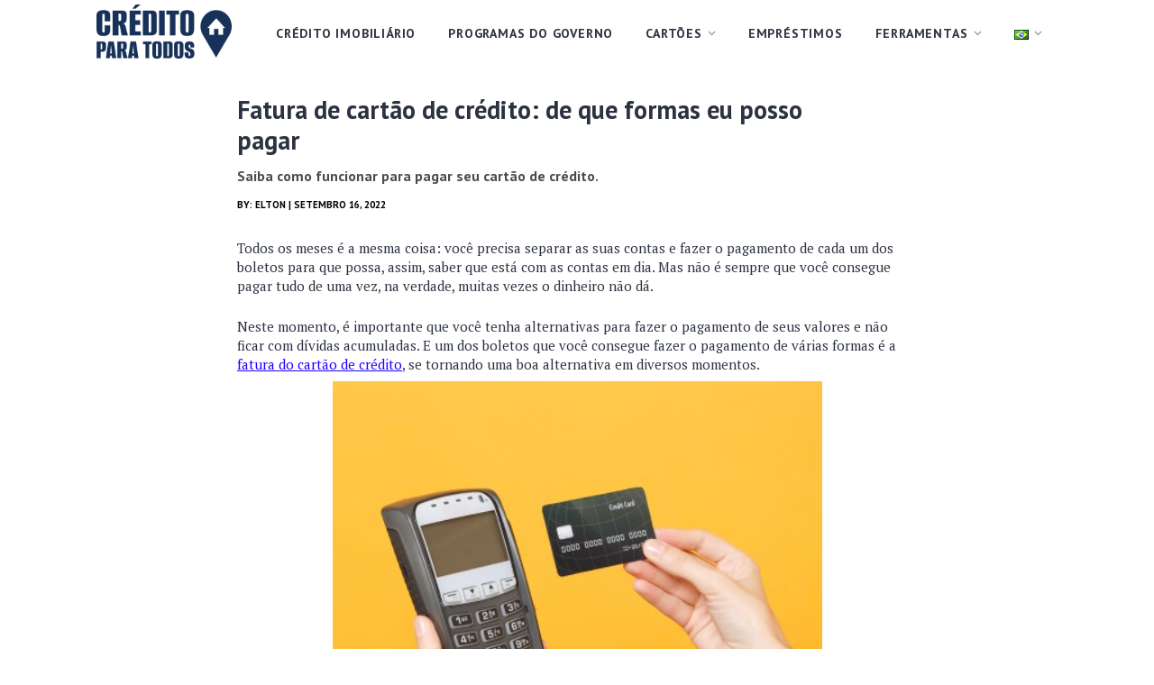

--- FILE ---
content_type: text/css
request_url: https://www.creditoparatodos.org/wp-content/themes/creditoparatodos/style.css?v=1
body_size: 4690
content:
/*
Theme Name: Crédito para Todos
Theme URI: https://creditoparatodos.org/
Description: Crédito para todos
Version: 1.0
Author: Patrick do bob sponja
*/
@charset "UTF-8";
body {
  font-family: 'PT Sans', sans-serif;
  font-size: 14px;
  color: #2C3241;
  line-height: 1.3;
}

a {
  color: #2C3241;
  -webkit-transition: opacity .2s, color .2s;
  -o-transition: opacity .2s, color .2s;
  transition: opacity .2s, color .2s;
}

a:hover {
  opacity: 1;
  color: #626ED5;
  text-decoration: none;
}

img {
  max-width: 100%;
}

label {
  margin-bottom: 10px;
  font-size: 16px;
  font-weight: 700;
  line-height: 1.375;
}

.form-group {
  margin-bottom: 30px;
}

.form-control {
  height: 48px;
  padding: 12px 15px;
  font-family: 'PT Sans', sans-serif;
  font-size: 18px;
}

.form-control::-webkit-input-placeholder {
  color: rgba(44, 50, 65, 0.6);
}

.form-control::-ms-input-placeholder {
  color: rgba(44, 50, 65, 0.6);
}

.form-control::placeholder {
  color: rgba(44, 50, 65, 0.6);
}

.form-control:focus {
  border-color: #626ED5;
  -webkit-box-shadow: 0 0 0 0.2rem rgba(98, 110, 213, 0.25);
  box-shadow: 0 0 0 0.2rem rgba(98, 110, 213, 0.25);
}
.code-block-label{
font-size: 12px;
    padding-bottom: 5px;
}

textarea.form-control {
  height: auto;
}

.btn {
  padding: 11px 28px;
  font-size: 18px;
  font-weight: 700;
  line-height: 1.34;
}

.btn-primary {
  background: #626ED5;
  border: 1px solid #626ED5;
}

.btn-primary:hover {
  background: #4e5bd0;
}

.btn-secondary {
  background: none;
  border: 1px solid #EBEBEB;
  -webkit-box-shadow: 0 1px 3px 0 rgba(0, 0, 0, 0.1), 0 4px 6px 0 rgba(0, 0, 0, 0.05), inset 0 1px 0 0 rgba(255, 255, 255, 0.1);
  box-shadow: 0 1px 3px 0 rgba(0, 0, 0, 0.1), 0 4px 6px 0 rgba(0, 0, 0, 0.05), inset 0 1px 0 0 rgba(255, 255, 255, 0.1);
  color: #2C3241;
}

.btn-primary:not(:disabled):not(.disabled).active,
.btn-primary:not(:disabled):not(.disabled):active,
.show > .btn-primary.dropdown-toggle {
  background: #3a49ca;
}

.btn-primary.focus,
.btn-primary:focus,
.btn-primary:not(:disabled):not(.disabled).active:focus,
.btn-primary:not(:disabled):not(.disabled):active:focus,
.show > .btn-primary.dropdown-toggle:focus {
  -webkit-box-shadow: 0 0 0 0.2rem rgba(98, 110, 213, 0.5);
  box-shadow: 0 0 0 0.2rem rgba(98, 110, 213, 0.5);
}

.page {
  display: -webkit-box;
  display: -ms-flexbox;
  display: flex;
  min-height: 100vh;
  -webkit-box-orient: vertical;
  -webkit-box-direction: normal;
  -ms-flex-direction: column;
  flex-direction: column;
}

.page-inner {
  -webkit-box-flex: 1;
  -ms-flex: 1 0 auto;
  flex: 1 0 auto;
}

.container {
  max-width: 1097px;
}

.socials {
  display: -webkit-box;
  display: -ms-flexbox;
  display: flex;
  -webkit-box-align: center;
  -ms-flex-align: center;
  align-items: center;
}

.socials-item {
  padding: 10px;
  -webkit-transition: opacity .2s;
  -o-transition: opacity .2s;
  transition: opacity .2s;
}

.socials-item:hover {
  opacity: .7;
}

.dropdown-toggle:after {
  width: 9px;
  height: 6px;
  margin-left: 6px;
  background-image: url([data-uri]);
  background-size: contain;
  background-repeat: no-repeat;
  border: none;
  vertical-align: 2px;
}

.dropdown-menu {
  margin: 0;
  padding: 0;
  border: none;
  border-radius: 0;
}

.dropdown-item {
  position: relative;
  padding: 10px 15px 10px 30px;
  font-size: 14px;
  font-weight: 700;
  letter-spacing: 0.8px;
  text-transform: uppercase;
}

.dropdown-item:not(:last-child) {
  border-bottom: 1px solid #E9EAEC;
}

.dropdown-item:first-child, .dropdown-item:last-child {
  border-radius: 0;
}

.dropdown-item:hover {
  color: #626ED5;
}

.dropdown-item:active {
  background: #f8f9fa;
}

.dropdown-item.active {
  background: rgba(242, 242, 242, 0.3);
  color: #626ED5;
  z-index: 2;
}

.dropdown-item.active:before {
  content: '';
  position: absolute;
  top: -1px;
  left: 0;
  bottom: -1px;
  width: 3px;
  background: #89C5CC;
}

.dropdown-menu.show {
  display: none;
}

.navbar-expand-lg {
  padding: 0;
}

.navbar-brand {
  display: -webkit-box;
  display: -ms-flexbox;
  display: flex;
  min-height: 64px;
  margin: 0;
  padding: 0;
  -webkit-box-align: center;
  -ms-flex-align: center;
  align-items: center;
}

.navbar-title {
  font-family: 'PT Serif', serif;
  font-size: 28px;
  font-weight: 700;
  line-height: 34px;
  letter-spacing: -0.3px;
}

.navbar-type {
  margin-left: 12px;
  padding: 3px 0 0 13px;
  border-left: 1px solid rgba(44, 50, 65, 0.2);
  opacity: 0.7;
  font-size: 24px;
}

.navbar-type:hover {
  opacity: .7;
}

.navbar-toggler {
  position: absolute;
  top: 0;
  right: -15px;
  width: 59px;
  height: 64px;
  padding: 26px 20px;
  /*border: solid #E9EAEC;*/
  border-width: 0 0 0 1px;
  border-radius: 0;
}

.navbar-toggler:before, .navbar-toggler:after,
.navbar-toggler span {
  display: block;
  width: 18px;
  height: 2px;
  background: #808080;
  -webkit-transition: width .2s, -webkit-transform .2s;
  transition: width .2s, -webkit-transform .2s;
  -o-transition: transform .2s, width .2s;
  transition: transform .2s, width .2s;
  transition: transform .2s, width .2s, -webkit-transform .2s;
}

.navbar-toggler:before, .navbar-toggler:after {
  content: '';
}

.navbar-toggler span {
  margin: 3px 0;
}

.navbar-toggler:focus {
  outline: none;
}

.navbar-toggler[aria-expanded="true"]:before {
  -webkit-transform: translateY(5px) rotate(45deg);
  -ms-transform: translateY(5px) rotate(45deg);
  transform: translateY(5px) rotate(45deg);
}

.navbar-toggler[aria-expanded="true"] span {
  -webkit-transform: rotate(-45deg);
  -ms-transform: rotate(-45deg);
  transform: rotate(-45deg);
}

.navbar-toggler[aria-expanded="true"]:after {
  -webkit-transform: translateY(-5px) rotate(45deg);
  -ms-transform: translateY(-5px) rotate(45deg);
  transform: translateY(-5px) rotate(45deg);
}

.navbar-collapse {
  margin: 0 -15px;
  padding: 10px 0;
  border-top: 1px solid #E9EAEC;
}

.navbar-nav {
  margin-left: auto;
}

.navbar-nav .nav-link {
  padding: 10px 15px;
}

.nav {
  padding-top: 4px;
}

.nav-link {
  font-weight: 700;
  text-transform: uppercase;
  letter-spacing: 0.8px;
}

.nav-link.active {
  color: #626ED5;
}

.indicator {
  position: absolute;
  top: 100%;
  left: 0;
  width: 100%;
}

.indicator-position {
  width: 0;
  height: 3px;
  background: #89C5CC;
}

.share {
  margin-left: auto;
}

.share-title {
  opacity: 0.7;
  font-size: 18px;
  text-align: center;
}

.share-btn {
  width: 100%;
  margin: 10px 0 0;
  padding: 7px 12px;
  -webkit-box-shadow: 0 1px 3px 0 rgba(0, 0, 0, 0.1), 0 4px 6px 0 rgba(0, 0, 0, 0.05), inset 0 1px 0 0 rgba(255, 255, 255, 0.1);
  box-shadow: 0 1px 3px 0 rgba(0, 0, 0, 0.1), 0 4px 6px 0 rgba(0, 0, 0, 0.05), inset 0 1px 0 0 rgba(255, 255, 255, 0.1);
  font-size: 15px;
  color: white;
}

.share-btn:hover, .share-btn:active, .share-btn:focus {
  color: white;
}

.share-twitter {
  background: #00C2F3;
}

.share-facebook {
  background: #2C609B;
}

.share-icon, .share-label {
  display: inline-block;
  vertical-align: middle;
}

.share-icon {
  position: relative;
  top: -1px;
  margin-right: 5px;
}

.share-post {
  margin-bottom: 30px;
}

.header {
  width: 100%;
  background: white;
  /*-webkit-box-shadow: 0 4px 16px 0 rgba(44, 50, 65, 0.08);
  box-shadow: 0 4px 16px 0 rgba(44, 50, 65, 0.08);*/
  z-index: 89;
}

.header-article {
  display: none;
  margin: auto;
  font-size: 20px;
  opacity: .7;
}

.header .share {
  display: none;
}

.user {
  display: -webkit-box;
  display: -ms-flexbox;
  display: flex;
  font-size: 16px;
  -webkit-box-align: center;
  -ms-flex-align: center;
  align-items: center;
}

.user-preview {
  margin-right: 12px;
  -webkit-box-flex: 0;
  -ms-flex: 0 0 40px;
  flex: 0 0 40px;
}

.user-pic {
  display: block;
  width: 100%;
  border-radius: 50%;
}

.user-name {
  font-weight: 700;
}

.user-meta {
  opacity: .7;
}

.section-blog {
  padding: 48px 0 42px;
}

.section-featured {
  padding: 5px 0 0px;
}

.section-content {
  padding: 20px 0;
}

.section-more {
  padding: 44px 0 14px;
  background: #F8F9FA;
}

.section-more h2{

}

.section-more img{
  border-radius: 8px;
  margin-bottom: 10px;
  width: 100%;
  height: auto;
}

.section-gray {
  background: #F8F9FA;
}

.section-head {
  padding: 48px 0;
  border-bottom: 1px solid #E9EAEC;
  text-align: center;
}

.section-title {
  margin: 0;
  font-family: 'PT Serif', serif;
  font-size: 32px;
  font-weight: 700;
  letter-spacing: -0.5px;
  line-height: 1.11111;
}

.section-about {
  margin-top: 20px;
  opacity: 0.7;
  font-size: 22px;
  line-height: 1.33333;
}

.section-body {
  padding: 48px 0;
}

.card {
  position: relative;
  margin-bottom: 30px;
  background: none;
  border: none;
  border-radius: 0;
}

.card:not(:first-child):before {
  content: '';
  position: absolute;
  top: -15px;
  left: 0;
  right: 0;
  height: 1px;
  background: #E9EAEC;
}

.card-preview {
  display: block;
}

.card-preview:hover:enabled {
  opacity: .7;
}

.card-pic {
  display: block;
  width: 100%;
  height: auto;
  border-radius: 8px;
  margin-bottom: 20px;
}

.card-body {
  display: -webkit-box;
  display: -ms-flexbox;
  display: flex;
  padding: 0;
  -webkit-box-orient: vertical;
  -webkit-box-direction: normal;
  -ms-flex-direction: column;
  flex-direction: column;
}

.card-meta {
  margin-bottom: 30px;
  font-size: 13px;
  font-weight: 700;
  text-transform: uppercase;
  letter-spacing: .7px;
}

.card-title,
.section-more .crp_title {
  display: inline-block;
  margin-bottom: 16px;
  font-family: 'PT Sans', sans-serif;
  font-size: 23px;
  font-weight: 700;
  line-height: 1.23;
  vertical-align: top;
  -webkit-transition: color .2s;
  -o-transition: color .2s;
  transition: color .2s;
}

.section-more .crp_title{
  font-size: 16px;
  margin-bottom:0;
}

.card-text,
.section-more .crp_excerpt {
  margin-bottom: 5px;
  opacity: 0.7;
  font-size: 16px;
	color: #000;
  font-weight: 600;
font-family: 'PT Sans', sans-serif;
}

.card-author{
	margin-top:10px;
  font-size:12px;
  text-transform:uppercase;
font-family: 'PT Sans', sans-serif;
	
	color: #000;
	font-weight: 600;
}

.card-user {
  margin-top: auto;
}

.card-featured .card-pic{
  margin-bottom: 0;
}
.card-featured .card-category{
  margin-bottom: 0;
  margin-top: 12px;
}

.center {
  max-width: 754px;
  margin: 0 auto;
}

.content {
  font-family: 'PT Serif', serif;
  font-size: 19px;
  line-height: 1.45455;
}

.content h1,
.content h2,
.content h3,
.content h4,
.content h5,
.content h6 {
  margin-bottom: 22px;
  font-family: 'PT Sans', sans-serif;
  font-size: 30px;
  font-weight: 700;
}

.content h1 + figure,
.content h2 + figure,
.content h3 + figure,
.content h4 + figure,
.content h5 + figure,
.content h6 + figure {
  margin-top: 38px;
}

.content p {
  margin-bottom: 24px;
}

.content * + h1,
.content * + h2,
.content * + h3,
.content * + h4,
.content * + h5,
.content * + h6 {
  margin-top: 48px;
}

.content figure {
  margin: 34px 0;
}

.content figure:last-child {
  margin-bottom: 0;
}

.content figure img {
  display: block;
  max-width: 100%;
}

.content figure a {
  color: #2C3241;
}

.content figcaption {
  margin-top: 14px;
  font-family: 'PT Sans', sans-serif;
  font-size: 18px;
  line-height: 1.333;
}

.content a {
  color: #1e00ff;
  -webkit-transition: opacity .2s;
  -o-transition: opacity .2s;
  transition: opacity .2s;
}

.content a:hover {
  opacity: .7;
  text-decoration: none;
}

.content ul,
.content ol {
  margin: 32px 0;
  padding: 0;
  list-style-position: inside;
  padding-left: 32px;
    border-left: 6px solid #F5D875;
}

.content ul li:not(:last-child),
.content ol li:not(:last-child) {
  margin-bottom: 24px;
}

.content ul {
  list-style: none;
}

.content blockquote {
  position: relative;
  margin: 34px 0;
  padding: 24px 20px 52px 36px;
  border-bottom: 5px solid #0185D0;
  border-radius: 4px;
  -webkit-box-shadow: 0 1px 3px 0 rgba(0, 0, 0, 0.1), 0 4px 6px 0 rgba(0, 0, 0, 0.05), inset 0 1px 0 0 rgba(255, 255, 255, 0.1);
  box-shadow: 0 1px 3px 0 rgba(0, 0, 0, 0.1), 0 4px 6px 0 rgba(0, 0, 0, 0.05), inset 0 1px 0 0 rgba(255, 255, 255, 0.1);
  font-style: italic;
}

.content blockquote:before {
  content: "ÃƒÆ’Ã†â€™Ãƒâ€šÃ‚Â¢ÃƒÆ’Ã‚Â¢ÃƒÂ¢Ã¢â€šÂ¬Ã…Â¡Ãƒâ€šÃ‚Â¬ÃƒÆ’Ã¢â‚¬Â¦ÃƒÂ¢Ã¢â€šÂ¬Ã…â€œ";
  position: absolute;
  top: 20px;
  left: 10px;
  opacity: 0.3;
  font-size: 42px;
  font-weight: 700;
  line-height: 1;
}

.content blockquote p {
  font-size: 24px;
  font-weight: 700;
  line-height: 1.36;
}

.content blockquote p:first-letter {
  margin-left: 8px;
}

.content .user {
  margin: 22px 0 0 -16px;
  font-size: 18px;
  line-height: 1.3;
}

.content .user-name,
.content .user-meta {
  display: inline;
  font-family: 'PT Sans', sans-serif;
}

.content .user-meta {
  margin-left: -4px;
  font-weight: 400;
}

.content .twitter-share {
  position: absolute;
  right: 10px;
  bottom: 10px;
}

.content .twitter-share-button {
  display: block;
}

.content .btn{
  background-color: #00e169;
    text-decoration: none;
    color: #000;
    font-weight: bold;
    text-transform: uppercase;
    padding: 20px 25px;
    margin-top: 15px;
    -webkit-box-shadow: 0 1px 3px 0 rgb(0 0 0 / 10%), 0 4px 6px 0 rgb(0 0 0 / 5%), inset 0 1px 0 0 rgb(255 255 255 / 10%);
    box-shadow: 0 1px 3px 0 rgb(0 0 0 / 10%), 0 4px 6px 0 rgb(0 0 0 / 5%), inset 0 1px 0 0 rgb(255 255 255 / 10%);
    transition: all .3s ease 0s;
}

.content .btn:hover{
  background-color: #00c16d!important;
  opacity: 1!important;

}

.tip {
  margin: 34px -15px;
  padding: 30px 15px;
  background: #EFF7FF;
}

.tip-title {
  margin-bottom: 24px;
  font-family: 'PT Sans', sans-serif;
  font-size: 20px;
  font-weight: 700;
  letter-spacing: 1.07px;
  text-transform: uppercase;
  line-height: 1.2;
}

.written {
  margin: 44px 0;
  text-align: center;
}

.written-preview {
  width: 150px;
  margin: 0 auto 16px;
  -webkit-box-flex: 0;
  -ms-flex: 0 0 150px;
  flex: 0 0 150px;
}

.written-pic {
  display: block;
  border-radius: 50%;
}

.written-label {
  margin-bottom: 3px;
  opacity: 0.6;
  font-size: 15px;
  font-weight: 700;
  letter-spacing: 0.8px;
  line-height: 1.6;
  text-transform: uppercase;
}

.written-author {
  margin-bottom: 10px;
  font-size: 26px;
  font-weight: 700;
  line-height: 1.23077;
}

.written-about {
  opacity: 0.7;
  font-size: 20px;
  line-height: 1.4;
}

.menu {
  border: solid #E9EAEC;
  border-width: 1px 0;
  text-align: center;
}

.menu-list {
  margin: 0 -15px;
}

.menu-link {
  display: block;
  padding: 18px 15px;
  font-family: PTSans-Bold;
  font-size: 14px;
  letter-spacing: 0.8px;
  line-height: 1.71429;
  text-transform: uppercase;
}

.menu-link:not(:last-child) {
  border-bottom: 1px solid #E9EAEC;
}

.footer {
  padding: 44px 0 32px;
  text-align: center;
}

.footer-logo {
  display: inline-block;
  margin-bottom: 14px;
  font-family: 'PT Serif', serif;
  font-size: 35px;
  font-weight: 700;
  letter-spacing: -0.4px;
}

.footer-about {
  max-width: 560px;
  margin: 10px auto 22px;
  opacity: 0.7;
  font-size: 13px;
  line-height: 1.33333;
}

.footer-nav {
  
}

.footer-nav a{
  margin-top: 24px;
  margin: 0 20px;
}

.footer .socials {
  -webkit-box-pack: center;
  -ms-flex-pack: center;
  justify-content: center;
}

.subscribe {
  margin-bottom: 18px;
}

.subscribe-content {
  margin-top: 16px;
  opacity: .6;
}

.subscribe .form-group {
  margin: 0 0 10px;
}

.subscribe .btn {
  width: 100%;
}

.posts-pagination {
  text-align: center;
  width: 100%;
  margin-top: 60px;
}

.posts-pagination .pagination{
  display: block;
}

.posts-pagination .pagination .btn{
  margin: 0 2px;
}

.posts-pagination .pagination .btn:hover{
  background: #a248dc;
}

.posts-pagination .pagination .page-numbers.dots{
  margin: 0 10px;
  color: #ccc;
  font-size: 20px;
}


.contacts {
  max-width: 560px;
  margin: 0 auto;
}

.hero-home{
  margin-top: 40px;
}

.hero-home h1 b{
  color: #B50D29;
}

@media (min-width: 768px) {
  .section-more .crp_title {
    font-size: 22px;
    margin-bottom: 0;
  }
  .share, .share-list {
    display: -webkit-box;
    display: -ms-flexbox;
    display: flex;
    -webkit-box-align: center;
    -ms-flex-align: center;
    align-items: center;
  }
  .share-title {
    margin: 0 8px 0 0;
    font-size: 20px;
    text-align: right;
  }
  .share-btn {
    width: auto;
    margin: 0 0 0 12px;
  }
  .section-blog {
    padding: 80px 0 70px;
  }
  .section-featured {
    padding: 25px 0 0 0;
  }
  .section-content {
    padding: 15px 0 74px;
  }
  .section-more {
    padding: 70px 0 0;
  }
  .section-head {
    padding: 72px 0;
  }
  .section-title {
    font-size: 54px;
  }
  .section-about {
    font-size: 24px;
  }
  .section-body {
    padding: 100px 0;
  }
  .card:not(:first-child):before {
    display: none;
  }
  .card {
    margin-bottom: 20px;
  }
  .section-more .card {
    margin-bottom:40px;
  }
  
  .card-top .card-body {
	 
    padding-right: 55px;
  }
  .card-top .card-title {
    font-size: 2em;
    margin-bottom: 12px;
  }
  .content * + h1,
  .content * + h2,
  .content * + h3,
  .content * + h4,
  .content * + h5,
  .content * + h6 {
    margin-top: 40px;
  }
  .content figure {
    margin: 38px 0;
  }
  .content ul,
  .content ol {
    padding-left: 32px;
    border-left: 6px solid #F5D875;
  }
  .content blockquote {
    margin: 38px 0;
    padding: 30px 30px 25px 55px;
  }
  .content blockquote:before {
    font-size: 58px;
  }
  .content blockquote p {
    font-size: 28px;
  }
  .content .user {
    margin: 26px 0 0;
    padding-right: 100px;
  }
  .content .twitter-share {
    right: 20px;
    bottom: 20px;
  }
  .tip {
    margin: 38px 0;
    padding: 30px 30px 36px;
  }
  .tip-title {
    margin-bottom: 28px;
  }
  .written {
    display: -webkit-box;
    display: -ms-flexbox;
    display: flex;
    margin: 70px 0;
    text-align: left;
    -webkit-box-align: center;
    -ms-flex-align: center;
    align-items: center;
  }
  .written-preview {
    margin: 0 30px 0 0;
  }
  .menu {
    padding: 12px 0;
  }
  .menu-list {
    margin: 0;
  }
  .menu-link:not(:last-child) {
    border: none;
  }
  .menu-link {
    display: inline-block;
    margin: 0 8px;
    padding: 10px;
  }
  .footer-nav {
  }
  .subscribe-form {
    display: -webkit-box;
    display: -ms-flexbox;
    display: flex;
    -webkit-box-pack: center;
    -ms-flex-pack: center;
    justify-content: center;
  }
  .subscribe .form-group {
    margin: 0 10px 0 0;
    -webkit-box-flex: 0;
    -ms-flex: 0 0 316px;
    flex: 0 0 316px;
  }
  .subscribe .btn {
    width: auto;
  }
  
}

@media (hover: none) {
  .dropdown-menu.show {
    display: block;
  }
}

@media (hover: hover) {
  .dropdown:hover .dropdown-menu {
    display: block;
  }
}

@media (min-width: 992px) {
  .dropdown-menu {
    left: -8px;
    width: 288px;
    padding: 10px 0;
    border-radius: 4px;
    -webkit-box-shadow: 0 13px 18px -8px rgba(0, 0, 0, 0.15), 0 29px 45px 4px rgba(0, 0, 0, 0.08), 0 11px 55px 10px rgba(0, 0, 0, 0.07);
    box-shadow: 0 13px 18px -8px rgba(0, 0, 0, 0.15), 0 29px 45px 4px rgba(0, 0, 0, 0.08), 0 11px 55px 10px rgba(0, 0, 0, 0.07);
  }
  .dropdown-item {
    padding: 10px 20px;
  }
  .navbar-brand {
    min-height: 70px;
  }
  .navbar-toggler {
    height: 70px;
  }
  .navbar-collapse {
    margin: 0;
    padding: 0;
    border: none;
  }
  .navbar-nav {
    padding-top: 4px;
  }
  .nav-item {
    margin: 0 10px;
  }
  .nav-link {
    padding: 11px;
  }
  .share-post {
    display: none;
  }
  .header-state-article .header-article {
    display: block;
  }
  .header-state-article .navbar-nav {
    display: none;
  }
  .header-state-share .header-article {
    display: none;
  }
  .header-state-share .share {
    display: -webkit-box;
    display: -ms-flexbox;
    display: flex;
  }
  .header-state-share .navbar-nav,
  .header-state-share .socials {
    display: none;
  }
  .content .figure-large {
    position: relative;
    left: 50%;
    width: calc(100vw - 30px);
    max-width: 1140px;
    margin: 70px 0;
    -webkit-transform: translateX(-50%);
    -ms-transform: translateX(-50%);
    transform: translateX(-50%);
  }
}


.sidebar-section {     
    margin-bottom: 2rem;
    padding: 20px;
}

.sidebar.sticky-top {
    top:10px;
}

.adunit{
  text-align:center;
  margin-right:auto;
  margin-left:auto;
}

.adunit.top-article{
  margin-top: 20px;
  margin-bottom: 20px;
}


@media (max-width: 768px) { 
  .adunit.mobile:before {
    font-size: 10px;
    margin-top: 0.1rem;
    margin-bottom: 0.1rem;
    text-align: center;
    width: 100%;
    content: "PUBLICIDADE";
    color: #555;
    display: block;
    font-weight: 400;
  }
  .adunit.desktop{
    display:none;
  }
}


@media (min-width: 768px) { 
  .adunit.desktop:before {
    font-size: 9px;
    margin-top: 0.1rem;
    margin-bottom: 0.2rem;
    text-align: center;
    width: 100%;
    content: "PUBLICIDADE";
    color: #8b8a8a;
    display: block;
    font-weight: 300;
    letter-spacing: 0.6px;
    font-family: "PT Sans";
  }
  .adunit.mobile{
    display:none;
  }
}

#webdinheiro_d_anchor{
  position:fixed!important;
  left:50%!important;
  width: 730px!important;
  height:92px!important;
  text-align;center!important;
  margin:0px 0px 0px -365px!important;
}




/*
 * Default WP Alignment Classes
 *****************************************************************************/

.aligncenter,.alignleft,.alignright {
    display: block;
    padding: 0;
}

.aligncenter {
    float: none;
    margin: .5em auto 1em;
}

.alignright {
    float: right;
    margin: .5em 0 1em 1em;
}

.alignleft {
    float: left;
    margin: .5em 1em 1em 0;
}

.wp-caption {
    padding: 5px 0;
    border: 1px solid #555;
    background: #444;
    text-align: center;
}

.wp-caption img {
    display: inline;
}

.wp-caption p.wp-caption-text {
    margin: 5px 0 0;
    padding: 0;
    text-align: center;
    font-size: 75%;
    font-weight: 100;
    font-style: italic;
    color: #ddd;
}
